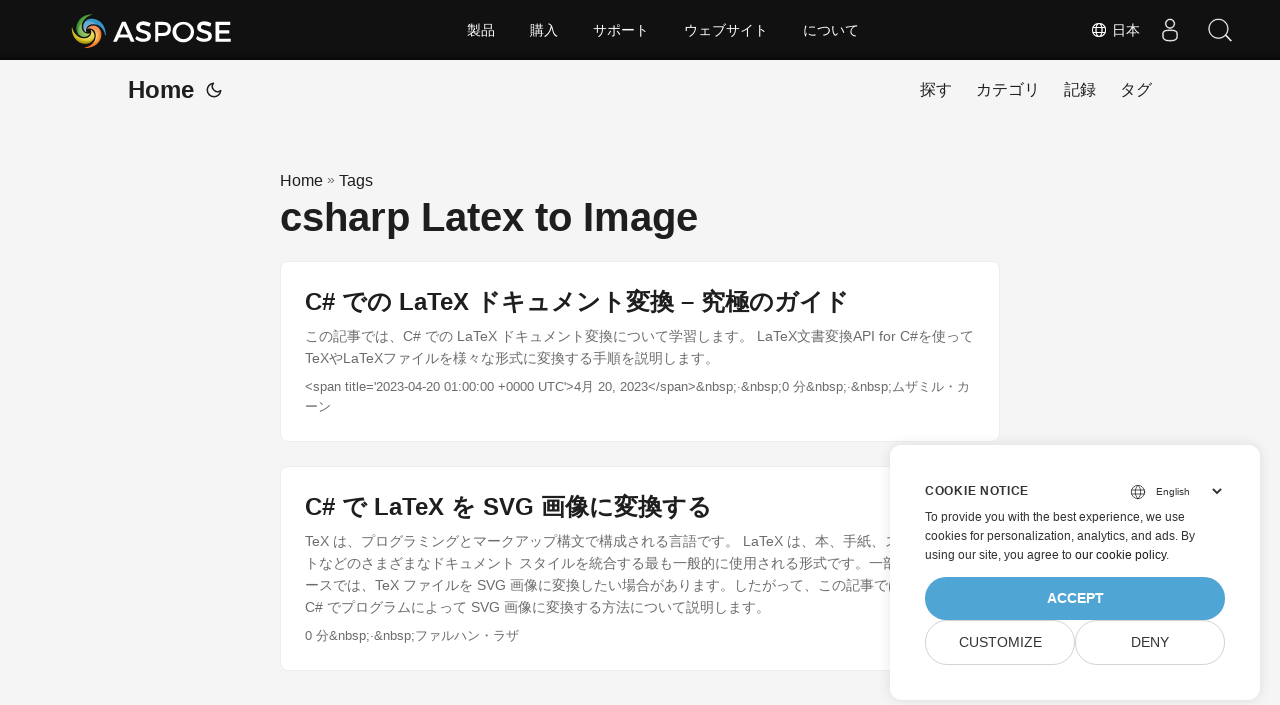

--- FILE ---
content_type: text/html
request_url: https://blog.aspose.com/ja/tag/csharp-latex-to-image/
body_size: 4809
content:
<!doctype html><html lang=ja dir=auto><head><meta charset=utf-8><meta http-equiv=X-UA-Compatible content="IE=edge"><meta name=viewport content="width=device-width,initial-scale=1,shrink-to-fit=no"><meta name=robots content="index, follow"><title>csharp Latex to Image</title>
<meta name=keywords content><meta name=description content="C# .NET Core, Java, Python, C++, Android, PHP, Node.js APIs to create, process and convert PDF, Word, Excel, PowerPoint, email, image, ZIP, and several other formats in Windows, Linux, MacOS & Android."><meta name=author content><link rel=canonical href=https://blog.aspose.com/ja/tag/csharp-latex-to-image/><meta name=yandex-verification content="424b5e02e98b645b"><link crossorigin=anonymous href=/assets/css/stylesheet.min.a05b333a6a447a9f16de4f16a525953d34282876a4dd49e7d5d1d8b52fd1422f.css integrity="sha256-oFszOmpEep8W3k8WpSWVPTQoKHak3Unn1dHYtS/RQi8=" rel="preload stylesheet" as=style><link rel=icon href=https://blog.aspose.com/img/aspose.ico><link rel=icon type=image/png sizes=16x16 href=https://blog.aspose.com/img/aspose-16x16.png><link rel=icon type=image/png sizes=32x32 href=https://blog.aspose.com/img/aspose-32x32.png><link rel=apple-touch-icon href=https://blog.aspose.com/img/aspose-apple-touch-icon.png><link rel=mask-icon href=https://blog.aspose.com/img/aspose-safari-pinned-tab.svg><meta name=theme-color content="#2e2e33"><meta name=msapplication-TileColor content="#2e2e33"><meta name=generator content="Hugo 0.120.4"><link rel=alternate type=application/rss+xml href=https://blog.aspose.com/ja/tag/csharp-latex-to-image/index.xml><link rel=alternate hreflang=en href=https://blog.aspose.com/tag/csharp-latex-to-image/><link rel=alternate hreflang=ar href=https://blog.aspose.com/ar/tag/csharp-latex-to-image/><link rel=alternate hreflang=cs href=https://blog.aspose.com/cs/tag/csharp-latex-to-image/><link rel=alternate hreflang=de href=https://blog.aspose.com/de/tag/csharp-latex-to-image/><link rel=alternate hreflang=es href=https://blog.aspose.com/es/tag/csharp-latex-to-image/><link rel=alternate hreflang=fa href=https://blog.aspose.com/fa/tag/csharp-latex-to-image/><link rel=alternate hreflang=fr href=https://blog.aspose.com/fr/tag/csharp-latex-to-image/><link rel=alternate hreflang=he href=https://blog.aspose.com/he/tag/csharp-latex-to-image/><link rel=alternate hreflang=id href=https://blog.aspose.com/id/tag/csharp-latex-to-image/><link rel=alternate hreflang=it href=https://blog.aspose.com/it/tag/csharp-latex-to-image/><link rel=alternate hreflang=ja href=https://blog.aspose.com/ja/tag/csharp-latex-to-image/><link rel=alternate hreflang=ko href=https://blog.aspose.com/ko/tag/csharp-latex-to-image/><link rel=alternate hreflang=pl href=https://blog.aspose.com/pl/tag/csharp-latex-to-image/><link rel=alternate hreflang=pt href=https://blog.aspose.com/pt/tag/csharp-latex-to-image/><link rel=alternate hreflang=ru href=https://blog.aspose.com/ru/tag/csharp-latex-to-image/><link rel=alternate hreflang=sv href=https://blog.aspose.com/sv/tag/csharp-latex-to-image/><link rel=alternate hreflang=th href=https://blog.aspose.com/th/tag/csharp-latex-to-image/><link rel=alternate hreflang=tr href=https://blog.aspose.com/tr/tag/csharp-latex-to-image/><link rel=alternate hreflang=uk href=https://blog.aspose.com/uk/tag/csharp-latex-to-image/><link rel=alternate hreflang=vi href=https://blog.aspose.com/vi/tag/csharp-latex-to-image/><link rel=alternate hreflang=zh href=https://blog.aspose.com/zh/tag/csharp-latex-to-image/><link rel=alternate hreflang=zh-hant href=https://blog.aspose.com/zh-hant/tag/csharp-latex-to-image/><noscript><style>#theme-toggle,.top-link{display:none}</style><style>@media(prefers-color-scheme:dark){:root{--theme:rgb(29, 30, 32);--entry:rgb(46, 46, 51);--primary:rgb(218, 218, 219);--secondary:rgb(155, 156, 157);--tertiary:rgb(65, 66, 68);--content:rgb(196, 196, 197);--hljs-bg:rgb(46, 46, 51);--code-bg:rgb(55, 56, 62);--border:rgb(51, 51, 51)}.list{background:var(--theme)}.list:not(.dark)::-webkit-scrollbar-track{background:0 0}.list:not(.dark)::-webkit-scrollbar-thumb{border-color:var(--theme)}}</style></noscript><div class=lang-selector id=locale style=visibility:hidden><a><em class="flag-jp flag-24"></em>&nbsp;日本</a></div><div class="localemodal modal fade lanpopup" id=langModal tabindex=-1 aria-labelledby=langModalLabel data-nosnippet aria-modal=true role=dialog style=display:none><div class="modal-dialog modal-dialog-centered modal-lg"><div class=modal-content style=background-color:#343a40><a class=lang-close id=lang-close></a><div class=modal-body><div class=rowbox><div class="col langbox"><a href=https://blog.aspose.com/tag/csharp-latex-to-image/ data-title=En class=langmenu><span><em class="flag-us flag-24"></em>&nbsp;English</span></a></div><div class="col langbox"><a href=https://blog.aspose.com/ar/tag/csharp-latex-to-image/ data-title=Ar class=langmenu><span><em class="flag-sa flag-24"></em>&nbsp;عربي</span></a></div><div class="col langbox"><a href=https://blog.aspose.com/cs/tag/csharp-latex-to-image/ data-title=Cs class=langmenu><span><em class="flag-cz flag-24"></em>&nbsp;čeština</span></a></div><div class="col langbox"><a href=https://blog.aspose.com/de/tag/csharp-latex-to-image/ data-title=De class=langmenu><span><em class="flag-de flag-24"></em>&nbsp;Deutsch</span></a></div><div class="col langbox"><a href=https://blog.aspose.com/es/tag/csharp-latex-to-image/ data-title=Es class=langmenu><span><em class="flag-es flag-24"></em>&nbsp;Español</span></a></div><div class="col langbox"><a href=https://blog.aspose.com/fa/tag/csharp-latex-to-image/ data-title=Fa class=langmenu><span><em class="flag-ir flag-24"></em>&nbsp;فارسی</span></a></div><div class="col langbox"><a href=https://blog.aspose.com/fr/tag/csharp-latex-to-image/ data-title=Fr class=langmenu><span><em class="flag-fr flag-24"></em>&nbsp;Français</span></a></div><div class="col langbox"><a href=https://blog.aspose.com/he/tag/csharp-latex-to-image/ data-title=He class=langmenu><span><em class="flag-il flag-24"></em>&nbsp;עִברִית</span></a></div><div class="col langbox"><a href=https://blog.aspose.com/id/tag/csharp-latex-to-image/ data-title=Id class=langmenu><span><em class="flag-id flag-24"></em>&nbsp;Indonesian</span></a></div><div class="col langbox"><a href=https://blog.aspose.com/it/tag/csharp-latex-to-image/ data-title=It class=langmenu><span><em class="flag-it flag-24"></em>&nbsp;Italiano</span></a></div><div class="col langbox"><a href=https://blog.aspose.com/ko/tag/csharp-latex-to-image/ data-title=Ko class=langmenu><span><em class="flag-kr flag-24"></em>&nbsp;한국인</span></a></div><div class="col langbox"><a href=https://blog.aspose.com/pl/tag/csharp-latex-to-image/ data-title=Pl class=langmenu><span><em class="flag-pl flag-24"></em>&nbsp;Polish</span></a></div><div class="col langbox"><a href=https://blog.aspose.com/pt/tag/csharp-latex-to-image/ data-title=Pt class=langmenu><span><em class="flag-pt flag-24"></em>&nbsp;Português</span></a></div><div class="col langbox"><a href=https://blog.aspose.com/ru/tag/csharp-latex-to-image/ data-title=Ru class=langmenu><span><em class="flag-ru flag-24"></em>&nbsp;Русский</span></a></div><div class="col langbox"><a href=https://blog.aspose.com/sv/tag/csharp-latex-to-image/ data-title=Sv class=langmenu><span><em class="flag-sv flag-24"></em>&nbsp;Svenska</span></a></div><div class="col langbox"><a href=https://blog.aspose.com/th/tag/csharp-latex-to-image/ data-title=Th class=langmenu><span><em class="flag-th flag-24"></em>&nbsp;Thai</span></a></div><div class="col langbox"><a href=https://blog.aspose.com/tr/tag/csharp-latex-to-image/ data-title=Tr class=langmenu><span><em class="flag-tr flag-24"></em>&nbsp;Türkçe</span></a></div><div class="col langbox"><a href=https://blog.aspose.com/uk/tag/csharp-latex-to-image/ data-title=Uk class=langmenu><span><em class="flag-ua flag-24"></em>&nbsp;Український</span></a></div><div class="col langbox"><a href=https://blog.aspose.com/vi/tag/csharp-latex-to-image/ data-title=Vi class=langmenu><span><em class="flag-vn flag-24"></em>&nbsp;Tiếng Việt</span></a></div><div class="col langbox"><a href=https://blog.aspose.com/zh/tag/csharp-latex-to-image/ data-title=Zh class=langmenu><span><em class="flag-cn flag-24"></em>&nbsp;中文</span></a></div><div class="col langbox"><a href=https://blog.aspose.com/zh-hant/tag/csharp-latex-to-image/ data-title=Zh-Hant class=langmenu><span><em class="flag-tw flag-24"></em>&nbsp;中國傳統的</span></a></div></div></div></div></div></div></div><script defer>const langshowpop=document.getElementById("locale"),langhidepop=document.getElementById("lang-close");langshowpop.addEventListener("click",addClass,!1),langhidepop.addEventListener("click",removeClass,!1);function addClass(){var e=document.querySelector(".lanpopup");e.classList.toggle("show")}function removeClass(){var e=document.querySelector(".lanpopup");e.classList.remove("show")}</script><script defer>const observer=new MutationObserver((e,t)=>{const n=document.getElementById("DynabicMenuUserControls");if(n){const e=document.getElementById("locale");n.prepend(e),e.setAttribute("id","localswitch"),e.style.visibility="visible",t.disconnect();return}});observer.observe(document,{childList:!0,subtree:!0})</script><link rel=stylesheet href=https://www.aspose.com/css/locale.min.css><meta property="og:title" content="csharp Latex to Image"><meta property="og:description" content="C# .NET Core, Java, Python, C++, Android, PHP, Node.js APIs to create, process and convert PDF, Word, Excel, PowerPoint, email, image, ZIP, and several other formats in Windows, Linux, MacOS & Android."><meta property="og:type" content="website"><meta property="og:url" content="https://blog.aspose.com/ja/tag/csharp-latex-to-image/"><meta property="og:site_name" content="Aspose Blog"><meta name=twitter:card content="summary"><meta name=twitter:title content="csharp Latex to Image"><meta name=twitter:description content="C# .NET Core, Java, Python, C++, Android, PHP, Node.js APIs to create, process and convert PDF, Word, Excel, PowerPoint, email, image, ZIP, and several other formats in Windows, Linux, MacOS & Android."><script>window.dataLayer=window.dataLayer||[];function gtag(){dataLayer.push(arguments)}gtag("set","url_passthrough",!0),gtag("set","ads_data_redaction",!0),gtag("consent","default",{ad_storage:"denied",ad_user_data:"denied",ad_personalization:"denied",analytics_storage:"denied"}),window.uetq=window.uetq||[],window.uetq.push("consent","default",{ad_storage:"denied"})</script><script>(function(e,t,n,s,o){e[s]=e[s]||[],e[s].push({"gtm.start":(new Date).getTime(),event:"gtm.js"});var a=t.getElementsByTagName(n)[0],i=t.createElement(n),r=s!="dataLayer"?"&l="+s:"";i.async=!0,i.src="https://www.googletagmanager.com/gtm.js?id="+o+r,a.parentNode.insertBefore(i,a)})(window,document,"script","dataLayer","GTM-NJMHSH")</script></head><body class=list id=top><noscript><iframe src="https://www.googletagmanager.com/ns.html?id=GTM-NJMHSH" height=0 width=0 style=display:none;visibility:hidden></iframe></noscript><script src=https://www.consentise.com/v1.2/consent-min.js data-cookiedomain=.aspose.com data-privacy-policy-url=https://about.aspose.com/legal/privacy-policy/ data-preferred-color=#4FA5D3 data-default-language=en defer></script><script>localStorage.getItem("pref-theme")==="dark"?document.body.classList.add("dark"):localStorage.getItem("pref-theme")==="light"?document.body.classList.remove("dark"):window.matchMedia("(prefers-color-scheme: dark)").matches&&document.body.classList.add("dark")</script><header class=header><nav class=nav><div class=logo><a href=https://blog.aspose.com/ja/ accesskey=h title="Home (Alt + H)">Home</a>
<span class=logo-switches><button id=theme-toggle accesskey=t title="(Alt + T)"><svg id="moon" xmlns="http://www.w3.org/2000/svg" width="24" height="24" viewBox="0 0 24 24" fill="none" stroke="currentcolor" stroke-width="2" stroke-linecap="round" stroke-linejoin="round"><path d="M21 12.79A9 9 0 1111.21 3 7 7 0 0021 12.79z"/></svg><svg id="sun" xmlns="http://www.w3.org/2000/svg" width="24" height="24" viewBox="0 0 24 24" fill="none" stroke="currentcolor" stroke-width="2" stroke-linecap="round" stroke-linejoin="round"><circle cx="12" cy="12" r="5"/><line x1="12" y1="1" x2="12" y2="3"/><line x1="12" y1="21" x2="12" y2="23"/><line x1="4.22" y1="4.22" x2="5.64" y2="5.64"/><line x1="18.36" y1="18.36" x2="19.78" y2="19.78"/><line x1="1" y1="12" x2="3" y2="12"/><line x1="21" y1="12" x2="23" y2="12"/><line x1="4.22" y1="19.78" x2="5.64" y2="18.36"/><line x1="18.36" y1="5.64" x2="19.78" y2="4.22"/></svg></button></span></div><ul id=menu><li><a href=https://blog.aspose.com/ja/search/ title="探す (Alt +/)" accesskey=/><span>探す</span></a></li><li><a href=https://blog.aspose.com/ja/categories/ title=カテゴリ><span>カテゴリ</span></a></li><li><a href=https://blog.aspose.com/ja/archives/ title=記録><span>記録</span></a></li><li><a href=https://blog.aspose.com/ja/tags/ title=タグ><span>タグ</span></a></li></ul></nav></header><main class=main><header class=page-header><div class=breadcrumbs><a href=https://blog.aspose.com/ja/>Home</a>&nbsp;»&nbsp;<a href=https://blog.aspose.com/ja/tags/>Tags</a></div><h1>csharp Latex to Image</h1></header><article class=post-entry><header class=entry-header><h2>C# での LaTeX ドキュメント変換 – 究極のガイド</h2></header><section class=entry-content-home>この記事では、C# での LaTeX ドキュメント変換について学習します。 LaTeX文書変換API for C#を使ってTeXやLaTeXファイルを様々な形式に変換する手順を説明します。</section><footer class=entry-footer>&lt;span title='2023-04-20 01:00:00 +0000 UTC'>4月 20, 2023&lt;/span>&amp;nbsp;·&amp;nbsp;0 分&amp;nbsp;·&amp;nbsp;ムザミル・カーン</footer><a class=entry-link aria-label="post link to C# での LaTeX ドキュメント変換 – 究極のガイド" href=https://blog.aspose.com/ja/tex/latex-document-conversion-in-csharp/></a></article><article class=post-entry><header class=entry-header><h2>C# で LaTeX を SVG 画像に変換する</h2></header><section class=entry-content-home>TeX は、プログラミングとマークアップ構文で構成される言語です。 LaTeX は、本、手紙、ステートメントなどのさまざまなドキュメント スタイルを統合する最も一般的に使用される形式です。一部のユース ケースでは、TeX ファイルを SVG 画像に変換したい場合があります。したがって、この記事では、TeX を C# でプログラムによって SVG 画像に変換する方法について説明します。</section><footer class=entry-footer>0 分&amp;nbsp;·&amp;nbsp;ファルハン・ラザ</footer><a class=entry-link aria-label="post link to C# で LaTeX を SVG 画像に変換する" href=https://blog.aspose.com/ja/tex/convert-latex-to-svg-csharp/></a></article></main><footer class=footer></footer><a href=#top aria-label="go to top" title="Go to Top (Alt + G)" class=top-link id=top-link accesskey=g><svg xmlns="http://www.w3.org/2000/svg" viewBox="0 0 12 6" fill="currentcolor"><path d="M12 6H0l6-6z"/></svg></a><script>(function(e,t,n,s,o,i,a){e.ContainerizeMenuObject=o,e[o]=e[o]||function(){(e[o].q=e[o].q||[]).push(arguments)},e[o].l=1*new Date,i=t.createElement(n),a=t.getElementsByTagName(n)[0],i.async=1,i.src=s,a.parentNode.append(i)})(window,document,"script","https://menu.containerize.com/scripts/engine.min.js?v=1.0.1","aspose-ja")</script><script>let menu=document.getElementById("menu");menu&&(menu.scrollLeft=localStorage.getItem("menu-scroll-position"),menu.onscroll=function(){localStorage.setItem("menu-scroll-position",menu.scrollLeft)}),document.querySelectorAll('a[href^="#"]').forEach(e=>{e.addEventListener("click",function(e){e.preventDefault();var t=this.getAttribute("href").substr(1);window.matchMedia("(prefers-reduced-motion: reduce)").matches?document.querySelector(`[id='${decodeURIComponent(t)}']`).scrollIntoView():document.querySelector(`[id='${decodeURIComponent(t)}']`).scrollIntoView({behavior:"smooth"}),t==="top"?history.replaceState(null,null," "):history.pushState(null,null,`#${t}`)})})</script><script>var mybutton=document.getElementById("top-link");window.onscroll=function(){document.body.scrollTop>800||document.documentElement.scrollTop>800?(mybutton.style.visibility="visible",mybutton.style.opacity="1"):(mybutton.style.visibility="hidden",mybutton.style.opacity="0")}</script><script>document.getElementById("theme-toggle").addEventListener("click",()=>{document.body.className.includes("dark")?(document.body.classList.remove("dark"),localStorage.setItem("pref-theme","light")):(document.body.classList.add("dark"),localStorage.setItem("pref-theme","dark"))})</script></body></html>